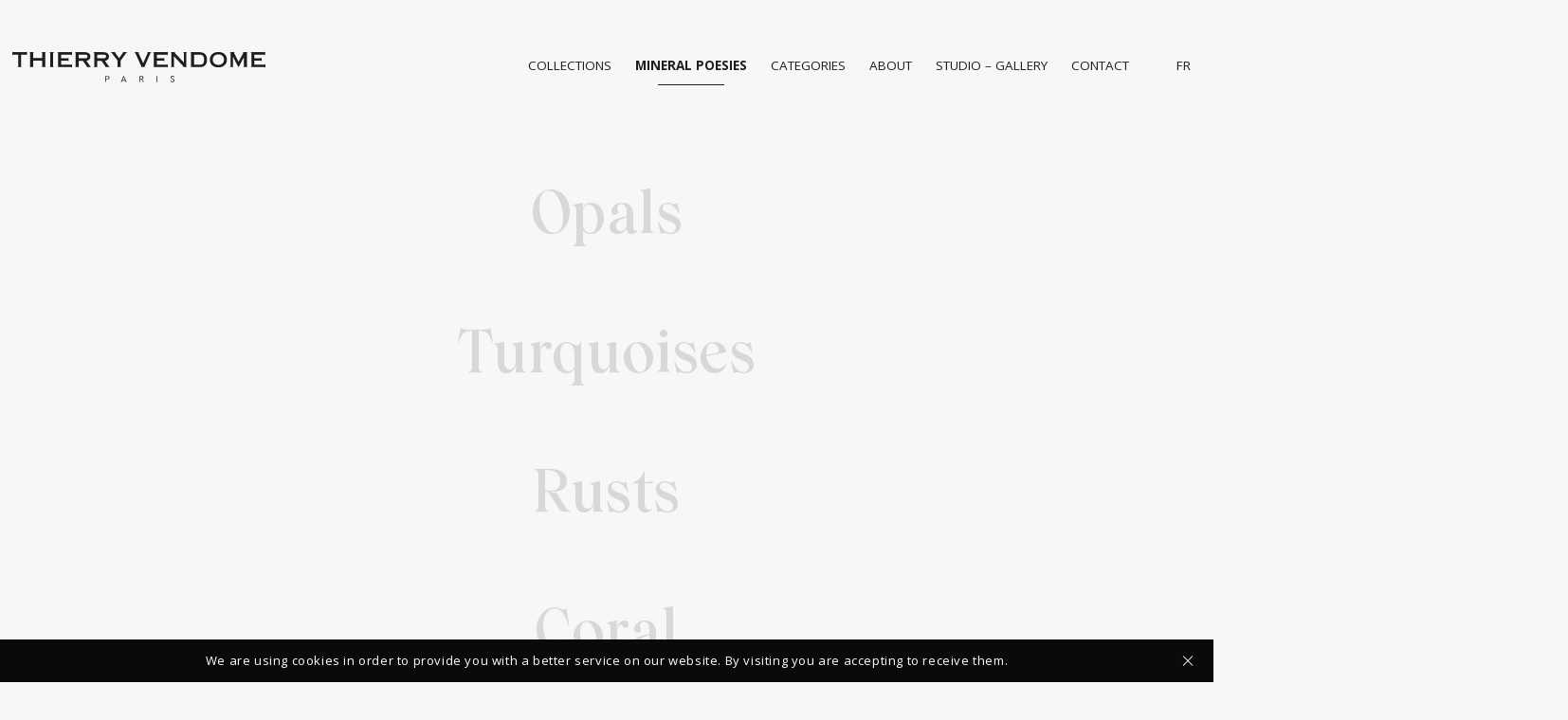

--- FILE ---
content_type: text/html; charset=UTF-8
request_url: https://thierryvendome.com/en/poesies-minerales-en/
body_size: 7105
content:

<!doctype html>
<html class="no-js" lang="en-GB" prefix="og: http://ogp.me/ns#">
    <head>
        <meta charset="utf-8">
        <meta http-equiv="x-ua-compatible" content="ie=edge">
        <meta name="viewport" content="width=device-width, initial-scale=1">
        <title>Mineral Poesies - thierryvendome</title>

<!-- This site is optimized with the Yoast SEO plugin v9.5 - https://yoast.com/wordpress/plugins/seo/ -->
<link rel="canonical" href="https://thierryvendome.com/en/poesies-minerales-en/" />
<meta property="og:locale" content="en_GB" />
<meta property="og:locale:alternate" content="fr_FR" />
<meta property="og:type" content="article" />
<meta property="og:title" content="Mineral Poesies - thierryvendome" />
<meta property="og:description" content="testtes" />
<meta property="og:url" content="https://thierryvendome.com/en/poesies-minerales-en/" />
<meta property="og:site_name" content="thierryvendome" />
<meta property="fb:app_id" content="746442319115488" />
<meta name="twitter:card" content="summary_large_image" />
<meta name="twitter:description" content="testtes" />
<meta name="twitter:title" content="Mineral Poesies - thierryvendome" />
<!-- / Yoast SEO plugin. -->

<link rel='dns-prefetch' href='//s.w.org' />
		<script type="text/javascript">
			window._wpemojiSettings = {"baseUrl":"https:\/\/s.w.org\/images\/core\/emoji\/2.3\/72x72\/","ext":".png","svgUrl":"https:\/\/s.w.org\/images\/core\/emoji\/2.3\/svg\/","svgExt":".svg","source":{"concatemoji":"https:\/\/thierryvendome.com\/wp-includes\/js\/wp-emoji-release.min.js?ver=4.8.27"}};
			!function(t,a,e){var r,i,n,o=a.createElement("canvas"),l=o.getContext&&o.getContext("2d");function c(t){var e=a.createElement("script");e.src=t,e.defer=e.type="text/javascript",a.getElementsByTagName("head")[0].appendChild(e)}for(n=Array("flag","emoji4"),e.supports={everything:!0,everythingExceptFlag:!0},i=0;i<n.length;i++)e.supports[n[i]]=function(t){var e,a=String.fromCharCode;if(!l||!l.fillText)return!1;switch(l.clearRect(0,0,o.width,o.height),l.textBaseline="top",l.font="600 32px Arial",t){case"flag":return(l.fillText(a(55356,56826,55356,56819),0,0),e=o.toDataURL(),l.clearRect(0,0,o.width,o.height),l.fillText(a(55356,56826,8203,55356,56819),0,0),e===o.toDataURL())?!1:(l.clearRect(0,0,o.width,o.height),l.fillText(a(55356,57332,56128,56423,56128,56418,56128,56421,56128,56430,56128,56423,56128,56447),0,0),e=o.toDataURL(),l.clearRect(0,0,o.width,o.height),l.fillText(a(55356,57332,8203,56128,56423,8203,56128,56418,8203,56128,56421,8203,56128,56430,8203,56128,56423,8203,56128,56447),0,0),e!==o.toDataURL());case"emoji4":return l.fillText(a(55358,56794,8205,9794,65039),0,0),e=o.toDataURL(),l.clearRect(0,0,o.width,o.height),l.fillText(a(55358,56794,8203,9794,65039),0,0),e!==o.toDataURL()}return!1}(n[i]),e.supports.everything=e.supports.everything&&e.supports[n[i]],"flag"!==n[i]&&(e.supports.everythingExceptFlag=e.supports.everythingExceptFlag&&e.supports[n[i]]);e.supports.everythingExceptFlag=e.supports.everythingExceptFlag&&!e.supports.flag,e.DOMReady=!1,e.readyCallback=function(){e.DOMReady=!0},e.supports.everything||(r=function(){e.readyCallback()},a.addEventListener?(a.addEventListener("DOMContentLoaded",r,!1),t.addEventListener("load",r,!1)):(t.attachEvent("onload",r),a.attachEvent("onreadystatechange",function(){"complete"===a.readyState&&e.readyCallback()})),(r=e.source||{}).concatemoji?c(r.concatemoji):r.wpemoji&&r.twemoji&&(c(r.twemoji),c(r.wpemoji)))}(window,document,window._wpemojiSettings);
		</script>
		<style type="text/css">
img.wp-smiley,
img.emoji {
	display: inline !important;
	border: none !important;
	box-shadow: none !important;
	height: 1em !important;
	width: 1em !important;
	margin: 0 .07em !important;
	vertical-align: -0.1em !important;
	background: none !important;
	padding: 0 !important;
}
</style>
<link rel='stylesheet' id='contact-form-7-css'  href='https://thierryvendome.com/wp-content/plugins/contact-form-7/includes/css/styles.css?ver=4.8' type='text/css' media='all' />
<link rel='stylesheet' id='app-css'  href='https://thierryvendome.com/wp-content/themes/thierryvendome-new/public/css/app.css?ver=4.8.27' type='text/css' media='all' />
<link rel='https://api.w.org/' href='https://thierryvendome.com/wp-json/' />
<link rel="EditURI" type="application/rsd+xml" title="RSD" href="https://thierryvendome.com/xmlrpc.php?rsd" />
<link rel="wlwmanifest" type="application/wlwmanifest+xml" href="https://thierryvendome.com/wp-includes/wlwmanifest.xml" /> 
<meta name="generator" content="WordPress 4.8.27" />
<link rel='shortlink' href='https://thierryvendome.com/?p=959' />
<link rel="alternate" type="application/json+oembed" href="https://thierryvendome.com/wp-json/oembed/1.0/embed?url=https%3A%2F%2Fthierryvendome.com%2Fen%2Fpoesies-minerales-en%2F" />
<link rel="alternate" type="text/xml+oembed" href="https://thierryvendome.com/wp-json/oembed/1.0/embed?url=https%3A%2F%2Fthierryvendome.com%2Fen%2Fpoesies-minerales-en%2F&#038;format=xml" />
<style id="ctcc-css" type="text/css" media="screen">
				#catapult-cookie-bar {
					box-sizing: border-box;
					max-height: 0;
					opacity: 0;
					z-index: 99999;
					overflow: hidden;
					color: #ffffff;
					position: fixed;
					left: 0;
					bottom: 0;
					width: 100%;
					background-color: #0a0a0a;
				}
				#catapult-cookie-bar a {
					color: #fff;
				}
				#catapult-cookie-bar .x_close span {
					background-color: ;
				}
				button#catapultCookie {
					background:;
					color: ;
					border: 0; padding: 6px 9px; border-radius: 3px;
				}
				#catapult-cookie-bar h3 {
					color: #ffffff;
				}
				.has-cookie-bar #catapult-cookie-bar {
					opacity: 1;
					max-height: 999px;
					min-height: 30px;
				}</style><link rel="alternate" href="https://thierryvendome.com/poesies-minerales/" hreflang="fr" />
<link rel="alternate" href="https://thierryvendome.com/en/poesies-minerales-en/" hreflang="en" />
        <link href="https://fonts.googleapis.com/css?family=Open+Sans:400,400i,600,600i,700,700i,800&display=swap" rel="stylesheet">
        <link rel="apple-touch-icon" sizes="180x180" href="/apple-touch-icon.png">
        <link rel="icon" type="image/png" sizes="32x32" href="https://thierryvendome.com/wp-content/themes/thierryvendome-new/public/images/favicon-32x32.png">
        <link rel="icon" type="image/png" sizes="16x16" href="https://thierryvendome.com/wp-content/themes/thierryvendome-new/public/images/favicon-16x16.png">
        <link rel="manifest" href="https://thierryvendome.com/wp-content/themes/thierryvendome-new/public/images/site.webmanifest">
        <meta name="msapplication-TileColor" content="#da532c">
        <meta name="theme-color" content="#ffffff">
    </head>
    <body class="page-template page-template-archive-poesie-minerale page-template-archive-poesie-minerale-php page page-id-959">
        <main id="app" class="app">
            <header class="header">
                <div class="container">
                    <nav class="header-navbar navbar navbar-expand-md justify-content-between navbar-light" role="navigation">
                        
                        <!-- Brand and toggle get grouped for better mobile display -->
                        <button class="navbar-toggler" type="button" data-bs-toggle="collapse" data-bs-target="#bs-example-navbar-collapse-1" aria-controls="bs-example-navbar-collapse-1" aria-expanded="false" aria-label="Toggle navigation">
                            <span class="navbar-toggler-icon"></span>
                        </button>
                        <a class="navbar-brand" href="https://thierryvendome.com/en/"><img class="logo" src="https://thierryvendome.com/wp-content/themes/thierryvendome-new/public/images/logo.svg"/></a>
                            <div id="bs-example-navbar-collapse-1" class="collapse navbar-collapse justify-content-md-end scrollable-mobile-menu"><ul id="menu-menu-en" class="nav navbar-nav ml-auto" itemscope itemtype="http://www.schema.org/SiteNavigationElement"><li  id="menu-item-1077" class="menu-item menu-item-type-post_type menu-item-object-page menu-item-has-children dropdown menu-item-1077 nav-item"><a href="https://thierryvendome.com/en/collections-en/" aria-expanded="false" class="dropdown-toggle nav-link" id="menu-item-dropdown-1077" data-bs-toggle="dropdown"><span itemprop="name">Collections</span></a>
<ul class="dropdown-menu" aria-labelledby="menu-item-dropdown-1077">
	<li  id="menu-item-1898" class="d-md-none menu-item menu-item-type-post_type menu-item-object-page menu-item-1898 nav-item"><a itemprop="url" href="https://thierryvendome.com/en/collections-en/" class="dropdown-item"><span itemprop="name">All</span></a></li>
	<li  id="menu-item-1078" class="menu-item menu-item-type-taxonomy menu-item-object-collection_category menu-item-1078 nav-item"><a itemprop="url" href="https://thierryvendome.com/en/collections/bijou/allure-en/" class="dropdown-item"><span itemprop="name">Allure</span></a></li>
	<li  id="menu-item-1079" class="menu-item menu-item-type-taxonomy menu-item-object-collection_category menu-item-1079 nav-item"><a itemprop="url" href="https://thierryvendome.com/en/collections/bijou/swirl-en/" class="dropdown-item"><span itemprop="name">Swirl</span></a></li>
	<li  id="menu-item-1080" class="menu-item menu-item-type-taxonomy menu-item-object-collection_category menu-item-1080 nav-item"><a itemprop="url" href="https://thierryvendome.com/en/collections/bijou/eboulis-en/" class="dropdown-item"><span itemprop="name">Eboulis</span></a></li>
	<li  id="menu-item-1081" class="menu-item menu-item-type-taxonomy menu-item-object-collection_category menu-item-1081 nav-item"><a itemprop="url" href="https://thierryvendome.com/en/collections/bijou/cordes-en/" class="dropdown-item"><span itemprop="name">Ropes</span></a></li>
	<li  id="menu-item-1082" class="menu-item menu-item-type-taxonomy menu-item-object-collection_category menu-item-1082 nav-item"><a itemprop="url" href="https://thierryvendome.com/en/collections/bijou/paon-en/" class="dropdown-item"><span itemprop="name">Peacock</span></a></li>
	<li  id="menu-item-1083" class="menu-item menu-item-type-taxonomy menu-item-object-collection_category menu-item-1083 nav-item"><a itemprop="url" href="https://thierryvendome.com/en/collections/bijou/digitale-en/" class="dropdown-item"><span itemprop="name">Digital</span></a></li>
	<li  id="menu-item-1084" class="menu-item menu-item-type-taxonomy menu-item-object-collection_category menu-item-1084 nav-item"><a itemprop="url" href="https://thierryvendome.com/en/collections/bijou/racines-en/" class="dropdown-item"><span itemprop="name">Roots</span></a></li>
	<li  id="menu-item-1085" class="menu-item menu-item-type-taxonomy menu-item-object-collection_category menu-item-1085 nav-item"><a itemprop="url" href="https://thierryvendome.com/en/collections/bijou/ecorces-en/" class="dropdown-item"><span itemprop="name">Ecorces</span></a></li>
	<li  id="menu-item-1086" class="menu-item menu-item-type-taxonomy menu-item-object-collection_category menu-item-1086 nav-item"><a itemprop="url" href="https://thierryvendome.com/en/collections/bijou/branche-en/" class="dropdown-item"><span itemprop="name">Branch</span></a></li>
	<li  id="menu-item-1087" class="menu-item menu-item-type-taxonomy menu-item-object-collection_category menu-item-1087 nav-item"><a itemprop="url" href="https://thierryvendome.com/en/collections/bijou/tenere-en/" class="dropdown-item"><span itemprop="name">Ténéré</span></a></li>
	<li  id="menu-item-1088" class="menu-item menu-item-type-taxonomy menu-item-object-collection_category menu-item-1088 nav-item"><a itemprop="url" href="https://thierryvendome.com/en/collections/bijou/ecumes-en/" class="dropdown-item"><span itemprop="name">Écumes</span></a></li>
	<li  id="menu-item-1089" class="menu-item menu-item-type-taxonomy menu-item-object-collection_category menu-item-1089 nav-item"><a itemprop="url" href="https://thierryvendome.com/en/collections/bijou/yeris-en/" class="dropdown-item"><span itemprop="name">Yeris</span></a></li>
</ul>
</li>
<li  id="menu-item-999" class="menu-item menu-item-type-post_type menu-item-object-page current-menu-item page_item page-item-959 current_page_item current-menu-ancestor current-menu-parent current_page_parent current_page_ancestor menu-item-has-children dropdown active menu-item-999 nav-item"><a href="https://thierryvendome.com/en/poesies-minerales-en/" aria-expanded="false" class="dropdown-toggle nav-link" id="menu-item-dropdown-999" aria-current="page" data-bs-toggle="dropdown"><span itemprop="name">Mineral Poesies</span></a>
<ul class="dropdown-menu" aria-labelledby="menu-item-dropdown-999">
	<li  id="menu-item-1897" class="d-md-none menu-item menu-item-type-post_type menu-item-object-page current-menu-item page_item page-item-959 current_page_item active menu-item-1897 nav-item"><a itemprop="url" href="https://thierryvendome.com/en/poesies-minerales-en/" class="dropdown-item" aria-current="page"><span itemprop="name">All</span></a></li>
	<li  id="menu-item-1009" class="menu-item menu-item-type-post_type menu-item-object-poesie-minerale menu-item-1009 nav-item"><a itemprop="url" href="https://thierryvendome.com/en/poesie-minerale/lagon-2/" class="dropdown-item"><span itemprop="name">Opals</span></a></li>
	<li  id="menu-item-1010" class="menu-item menu-item-type-post_type menu-item-object-poesie-minerale menu-item-1010 nav-item"><a itemprop="url" href="https://thierryvendome.com/en/poesie-minerale/aygedsor-2/" class="dropdown-item"><span itemprop="name">Turquoises</span></a></li>
	<li  id="menu-item-1011" class="menu-item menu-item-type-post_type menu-item-object-poesie-minerale menu-item-1011 nav-item"><a itemprop="url" href="https://thierryvendome.com/en/poesie-minerale/fleurs-sauvages-2/" class="dropdown-item"><span itemprop="name">Rusts</span></a></li>
	<li  id="menu-item-1012" class="menu-item menu-item-type-post_type menu-item-object-poesie-minerale menu-item-1012 nav-item"><a itemprop="url" href="https://thierryvendome.com/en/poesie-minerale/thu-huong-2/" class="dropdown-item"><span itemprop="name">Coral</span></a></li>
	<li  id="menu-item-1013" class="menu-item menu-item-type-post_type menu-item-object-poesie-minerale menu-item-1013 nav-item"><a itemprop="url" href="https://thierryvendome.com/en/poesie-minerale/siouville-2/" class="dropdown-item"><span itemprop="name">Agate</span></a></li>
	<li  id="menu-item-1014" class="menu-item menu-item-type-post_type menu-item-object-poesie-minerale menu-item-1014 nav-item"><a itemprop="url" href="https://thierryvendome.com/en/poesie-minerale/meteorites-2/" class="dropdown-item"><span itemprop="name">Obsidian</span></a></li>
	<li  id="menu-item-1015" class="menu-item menu-item-type-post_type menu-item-object-poesie-minerale menu-item-1015 nav-item"><a itemprop="url" href="https://thierryvendome.com/en/poesie-minerale/archipel-2/" class="dropdown-item"><span itemprop="name">Lapis Lazuli</span></a></li>
	<li  id="menu-item-1016" class="menu-item menu-item-type-post_type menu-item-object-poesie-minerale menu-item-1016 nav-item"><a itemprop="url" href="https://thierryvendome.com/en/poesie-minerale/mirage-2/" class="dropdown-item"><span itemprop="name">Quartz</span></a></li>
	<li  id="menu-item-1017" class="menu-item menu-item-type-post_type menu-item-object-poesie-minerale menu-item-1017 nav-item"><a itemprop="url" href="https://thierryvendome.com/en/poesie-minerale/amazone-2/" class="dropdown-item"><span itemprop="name">Jade</span></a></li>
	<li  id="menu-item-1307" class="menu-item menu-item-type-post_type menu-item-object-poesie-minerale menu-item-1307 nav-item"><a itemprop="url" href="https://thierryvendome.com/poesie-minerale/purple/" class="dropdown-item"><span itemprop="name">Amethysts</span></a></li>
	<li  id="menu-item-1341" class="menu-item menu-item-type-post_type menu-item-object-poesie-minerale menu-item-1341 nav-item"><a itemprop="url" href="https://thierryvendome.com/en/poesie-minerale/eden-2/" class="dropdown-item"><span itemprop="name">Urarovites</span></a></li>
	<li  id="menu-item-1359" class="menu-item menu-item-type-post_type menu-item-object-poesie-minerale menu-item-1359 nav-item"><a itemprop="url" href="https://thierryvendome.com/poesie-minerale/akatsuki/" class="dropdown-item"><span itemprop="name">Pearls</span></a></li>
	<li  id="menu-item-1512" class="menu-item menu-item-type-post_type menu-item-object-poesie-minerale menu-item-1512 nav-item"><a itemprop="url" href="https://thierryvendome.com/en/poesie-minerale/eclair-3/" class="dropdown-item"><span itemprop="name">Hematites</span></a></li>
	<li  id="menu-item-1587" class="menu-item menu-item-type-post_type menu-item-object-poesie-minerale menu-item-1587 nav-item"><a itemprop="url" href="https://thierryvendome.com/en/poesie-minerale/poesy-2/" class="dropdown-item"><span itemprop="name">Tourmalines</span></a></li>
	<li  id="menu-item-1586" class="menu-item menu-item-type-post_type menu-item-object-poesie-minerale menu-item-1586 nav-item"><a itemprop="url" href="https://thierryvendome.com/en/poesie-minerale/stella/" class="dropdown-item"><span itemprop="name">Dioptase</span></a></li>
	<li  id="menu-item-1585" class="menu-item menu-item-type-post_type menu-item-object-poesie-minerale menu-item-1585 nav-item"><a itemprop="url" href="https://thierryvendome.com/en/poesie-minerale/wind-2/" class="dropdown-item"><span itemprop="name">Emeralds</span></a></li>
	<li  id="menu-item-1844" class="menu-item menu-item-type-post_type menu-item-object-poesie-minerale menu-item-1844 nav-item"><a itemprop="url" href="https://thierryvendome.com/poesie-minerale/flowering/" class="dropdown-item"><span itemprop="name">Diamonds</span></a></li>
</ul>
</li>
<li  id="menu-item-972" class="menu-item menu-item-type-post_type menu-item-object-page menu-item-has-children dropdown menu-item-972 nav-item"><a href="https://thierryvendome.com/en/categories-en/" aria-expanded="false" class="dropdown-toggle nav-link" id="menu-item-dropdown-972" data-bs-toggle="dropdown"><span itemprop="name">Categories</span></a>
<ul class="dropdown-menu" aria-labelledby="menu-item-dropdown-972">
	<li  id="menu-item-1899" class="d-md-none menu-item menu-item-type-post_type menu-item-object-page menu-item-1899 nav-item"><a itemprop="url" href="https://thierryvendome.com/en/categories-en/" class="dropdown-item"><span itemprop="name">All</span></a></li>
	<li  id="menu-item-979" class="menu-item menu-item-type-taxonomy menu-item-object-categorie_category menu-item-979 nav-item"><a itemprop="url" href="https://thierryvendome.com/en/categories/bijoux/rings/" class="dropdown-item"><span itemprop="name">Rings</span></a></li>
	<li  id="menu-item-980" class="menu-item menu-item-type-taxonomy menu-item-object-categorie_category menu-item-980 nav-item"><a itemprop="url" href="https://thierryvendome.com/en/categories/bijoux/wedding-rings/" class="dropdown-item"><span itemprop="name">Wedding bands</span></a></li>
	<li  id="menu-item-974" class="menu-item menu-item-type-taxonomy menu-item-object-categorie_category menu-item-974 nav-item"><a itemprop="url" href="https://thierryvendome.com/en/categories/bijoux/earrings/" class="dropdown-item"><span itemprop="name">Earrings</span></a></li>
	<li  id="menu-item-973" class="menu-item menu-item-type-taxonomy menu-item-object-categorie_category menu-item-973 nav-item"><a itemprop="url" href="https://thierryvendome.com/en/categories/bijoux/bracelets-en/" class="dropdown-item"><span itemprop="name">Bracelets</span></a></li>
	<li  id="menu-item-977" class="menu-item menu-item-type-taxonomy menu-item-object-categorie_category menu-item-977 nav-item"><a itemprop="url" href="https://thierryvendome.com/en/categories/bijoux/pendants/" class="dropdown-item"><span itemprop="name">Pendants</span></a></li>
	<li  id="menu-item-975" class="menu-item menu-item-type-taxonomy menu-item-object-categorie_category menu-item-975 nav-item"><a itemprop="url" href="https://thierryvendome.com/en/categories/bijoux/man/" class="dropdown-item"><span itemprop="name">Men</span></a></li>
	<li  id="menu-item-976" class="menu-item menu-item-type-taxonomy menu-item-object-categorie_category menu-item-976 nav-item"><a itemprop="url" href="https://thierryvendome.com/en/categories/bijoux/necklaces/" class="dropdown-item"><span itemprop="name">Necklaces</span></a></li>
	<li  id="menu-item-978" class="menu-item menu-item-type-taxonomy menu-item-object-categorie_category menu-item-978 nav-item"><a itemprop="url" href="https://thierryvendome.com/en/categories/bijoux/pins/" class="dropdown-item"><span itemprop="name">Brooches</span></a></li>
</ul>
</li>
<li  id="menu-item-963" class="menu-item menu-item-type-post_type menu-item-object-page menu-item-963 nav-item"><a itemprop="url" href="https://thierryvendome.com/en/about/" class="nav-link"><span itemprop="name">About</span></a></li>
<li  id="menu-item-962" class="menu-item menu-item-type-post_type menu-item-object-page menu-item-962 nav-item"><a itemprop="url" href="https://thierryvendome.com/en/galerie-atelier-en/" class="nav-link"><span itemprop="name">Studio – Gallery</span></a></li>
<li  id="menu-item-961" class="menu-item menu-item-type-post_type menu-item-object-page menu-item-961 nav-item"><a itemprop="url" href="https://thierryvendome.com/en/contact-us/" class="nav-link"><span itemprop="name">Contact</span></a></li>
<li  id="menu-item-964-fr" class="lang-item lang-item-3 lang-item-fr lang-item-first menu-item menu-item-type-custom menu-item-object-custom menu-item-964-fr nav-item"><a itemprop="url" href="https://thierryvendome.com/poesies-minerales/" class="nav-link" hreflang="fr-FR" lang="fr-FR"><span itemprop="name">fr</span></a></li>
</ul></div>                        
                    </nav>
                </div>
            </header>

                    
              <ul class="poesiesMinerales__list">
                      <li class="poesiesMinerales__list__item">
              <a href="https://thierryvendome.com/en/poesie-minerale/lagon-2/">Opals</a>
              <div class="poesiesMinerales__list__item__img">
                <div class="container">
                  <div class="poesiesMinerales__list__item__img__inner">
                    <img src="https://thierryvendome.com/wp-content/uploads/2019/10/PM-Opale.jpg" />
                  </div>
                </div>
              </div>
            </li>
                      <li class="poesiesMinerales__list__item">
              <a href="https://thierryvendome.com/en/poesie-minerale/sillage-2/">Turquoises</a>
              <div class="poesiesMinerales__list__item__img">
                <div class="container">
                  <div class="poesiesMinerales__list__item__img__inner">
                    <img src="https://thierryvendome.com/wp-content/uploads/2019/10/PM-Turquoises.jpg" />
                  </div>
                </div>
              </div>
            </li>
                      <li class="poesiesMinerales__list__item">
              <a href="https://thierryvendome.com/en/poesie-minerale/hublot-2/">Rusts</a>
              <div class="poesiesMinerales__list__item__img">
                <div class="container">
                  <div class="poesiesMinerales__list__item__img__inner">
                    <img src="https://thierryvendome.com/wp-content/uploads/2019/10/PM-Rouilles.jpg" />
                  </div>
                </div>
              </div>
            </li>
                      <li class="poesiesMinerales__list__item">
              <a href="https://thierryvendome.com/en/poesie-minerale/thu-huong-2/">Coral</a>
              <div class="poesiesMinerales__list__item__img">
                <div class="container">
                  <div class="poesiesMinerales__list__item__img__inner">
                    <img src="https://thierryvendome.com/wp-content/uploads/2019/10/PM-Corail.jpg" />
                  </div>
                </div>
              </div>
            </li>
                      <li class="poesiesMinerales__list__item">
              <a href="https://thierryvendome.com/en/poesie-minerale/flash/">Agate</a>
              <div class="poesiesMinerales__list__item__img">
                <div class="container">
                  <div class="poesiesMinerales__list__item__img__inner">
                    <img src="https://thierryvendome.com/wp-content/uploads/2019/10/PM-Agates.jpg" />
                  </div>
                </div>
              </div>
            </li>
                      <li class="poesiesMinerales__list__item">
              <a href="https://thierryvendome.com/en/poesie-minerale/meteorites-2/">Obsidian</a>
              <div class="poesiesMinerales__list__item__img">
                <div class="container">
                  <div class="poesiesMinerales__list__item__img__inner">
                    <img src="https://thierryvendome.com/wp-content/uploads/2019/10/PM-Obsediennes.jpg" />
                  </div>
                </div>
              </div>
            </li>
                      <li class="poesiesMinerales__list__item">
              <a href="https://thierryvendome.com/en/poesie-minerale/eclats-cosmiques-2/">Lapis Lazuli</a>
              <div class="poesiesMinerales__list__item__img">
                <div class="container">
                  <div class="poesiesMinerales__list__item__img__inner">
                    <img src="https://thierryvendome.com/wp-content/uploads/2019/10/PM-LapsLazuli.jpg" />
                  </div>
                </div>
              </div>
            </li>
                      <li class="poesiesMinerales__list__item">
              <a href="https://thierryvendome.com/en/poesie-minerale/mirage-2/">Quartz</a>
              <div class="poesiesMinerales__list__item__img">
                <div class="container">
                  <div class="poesiesMinerales__list__item__img__inner">
                    <img src="https://thierryvendome.com/wp-content/uploads/2019/10/PM-Quartz.jpg" />
                  </div>
                </div>
              </div>
            </li>
                      <li class="poesiesMinerales__list__item">
              <a href="https://thierryvendome.com/en/poesie-minerale/amazone-2/">Jade</a>
              <div class="poesiesMinerales__list__item__img">
                <div class="container">
                  <div class="poesiesMinerales__list__item__img__inner">
                    <img src="https://thierryvendome.com/wp-content/uploads/2019/10/PM-Jade.jpg" />
                  </div>
                </div>
              </div>
            </li>
                      <li class="poesiesMinerales__list__item">
              <a href="https://thierryvendome.com/en/poesie-minerale/desir-2/">Aquamarine</a>
              <div class="poesiesMinerales__list__item__img">
                <div class="container">
                  <div class="poesiesMinerales__list__item__img__inner">
                    <img src="https://thierryvendome.com/wp-content/uploads/2019/10/PM-aiguemarine2.jpg" />
                  </div>
                </div>
              </div>
            </li>
                      <li class="poesiesMinerales__list__item">
              <a href="https://thierryvendome.com/en/poesie-minerale/spring-2/">Amethysts</a>
              <div class="poesiesMinerales__list__item__img">
                <div class="container">
                  <div class="poesiesMinerales__list__item__img__inner">
                    <img src="" />
                  </div>
                </div>
              </div>
            </li>
                      <li class="poesiesMinerales__list__item">
              <a href="https://thierryvendome.com/en/poesie-minerale/eden-2/">Uvarovites</a>
              <div class="poesiesMinerales__list__item__img">
                <div class="container">
                  <div class="poesiesMinerales__list__item__img__inner">
                    <img src="https://thierryvendome.com/wp-content/uploads/2019/11/THIERRY-VENDOME-Uvarovite-Visuel-2000x2600-EXE.png" />
                  </div>
                </div>
              </div>
            </li>
                      <li class="poesiesMinerales__list__item">
              <a href="https://thierryvendome.com/en/poesie-minerale/milky-way-2/">Pearls</a>
              <div class="poesiesMinerales__list__item__img">
                <div class="container">
                  <div class="poesiesMinerales__list__item__img__inner">
                    <img src="https://thierryvendome.com/wp-content/uploads/2017/01/PM-Perles.jpg" />
                  </div>
                </div>
              </div>
            </li>
                      <li class="poesiesMinerales__list__item">
              <a href="https://thierryvendome.com/en/poesie-minerale/eclair-3/">Hematites</a>
              <div class="poesiesMinerales__list__item__img">
                <div class="container">
                  <div class="poesiesMinerales__list__item__img__inner">
                    <img src="https://thierryvendome.com/wp-content/uploads/2021/12/INTRO-POESIES-MINERALESSTALACTITE_THIERRY-VENDOME_2000x2600-V1.png" />
                  </div>
                </div>
              </div>
            </li>
                      <li class="poesiesMinerales__list__item">
              <a href="https://thierryvendome.com/en/poesie-minerale/poesy-2/">Tourmalines</a>
              <div class="poesiesMinerales__list__item__img">
                <div class="container">
                  <div class="poesiesMinerales__list__item__img__inner">
                    <img src="https://thierryvendome.com/wp-content/uploads/2019/10/Tourmaline-Poesy-2600x200-1.png" />
                  </div>
                </div>
              </div>
            </li>
                      <li class="poesiesMinerales__list__item">
              <a href="https://thierryvendome.com/en/poesie-minerale/amazonia-2/">Dioptase</a>
              <div class="poesiesMinerales__list__item__img">
                <div class="container">
                  <div class="poesiesMinerales__list__item__img__inner">
                    <img src="https://thierryvendome.com/wp-content/uploads/2019/10/Dioptase-Etoile-2600x200-1.png" />
                  </div>
                </div>
              </div>
            </li>
                      <li class="poesiesMinerales__list__item">
              <a href="https://thierryvendome.com/en/poesie-minerale/wind-2/">Emeralds</a>
              <div class="poesiesMinerales__list__item__img">
                <div class="container">
                  <div class="poesiesMinerales__list__item__img__inner">
                    <img src="https://thierryvendome.com/wp-content/uploads/2019/10/Emeraude-wind-2600x200-1.png" />
                  </div>
                </div>
              </div>
            </li>
                      <li class="poesiesMinerales__list__item">
              <a href="https://thierryvendome.com/en/poesie-minerale/flowering-2/">Diamonds</a>
              <div class="poesiesMinerales__list__item__img">
                <div class="container">
                  <div class="poesiesMinerales__list__item__img__inner">
                    <img src="" />
                  </div>
                </div>
              </div>
            </li>
                  </ul>
            
      <footer class="footer">
        <div class="container">
          <a class="navbar-brand footer__left__logoLink" href="https://thierryvendome.com">
              <img class="logo" src="https://thierryvendome.com/wp-content/themes/thierryvendome-new/public/images/logo.svg"/>
          </a>
          <div class="row">
            <div class="col-12 col-md-6 footer__left">
              <div class="footer__left__place">
                <p>Studio &#8211; Gallery<br />
39 rue François Miron<br />
75004 Paris<br />
FRANCE<br />
+33 (0)1 42 710161</p>
              </div>
              <div class="footer__left__schedule">
                <p>From Monday to Saturday: 11:00-13:00 and 14:00-19:00<br />
Closed on Sundays </p>
              </div>
              <div class="footer__left__mentions">
                <div><a href="http://thierryvendome.com/en/legal-notice/">Legal Notice</a></div>
              </div>
              <div class="footer__left__copyright">© 2019 Thierry Vendome</div>
            </div>
            <div class="col-12 col-md-6 footer__right">
              <div class="footer__right__newsletter">
                <h4 class="footer__right__newsletter__title">Register to stay informed about new collections</h4>
                <!-- <form class="footer__right__newsletter__form">
                  <input class="footer__right__newsletter__form__input" placeholder="VOTRE EMAIL" />
                  <button class="footer__right__newsletter__form__button" type="submit">OK</button>
                </form> -->
                <script>(function() {
	if (!window.mc4wp) {
		window.mc4wp = {
			listeners: [],
			forms    : {
				on: function (event, callback) {
					window.mc4wp.listeners.push({
						event   : event,
						callback: callback
					});
				}
			}
		}
	}
})();
</script><!-- Mailchimp for WordPress v4.6.1 - https://wordpress.org/plugins/mailchimp-for-wp/ --><form id="mc4wp-form-1" class="mc4wp-form mc4wp-form-916" method="post" data-id="916" data-name="Formulaire FR" ><div class="mc4wp-form-fields"><div class="footer__right__newsletter__form">
  	<input class="footer__right__newsletter__form__input" type="email" name="EMAIL" placeholder="VOTRE EMAIL" required />
	<button class="footer__right__newsletter__form__button" type="submit">OK</button>
</div></div><label style="display: none !important;">Leave this field empty if you're human: <input type="text" name="_mc4wp_honeypot" value="" tabindex="-1" autocomplete="off" /></label><input type="hidden" name="_mc4wp_timestamp" value="1768421913" /><input type="hidden" name="_mc4wp_form_id" value="916" /><input type="hidden" name="_mc4wp_form_element_id" value="mc4wp-form-1" /><div class="mc4wp-response"></div></form><!-- / Mailchimp for WordPress Plugin -->              </div>

              <div class="footer__right__socials">
                <h4 class="footer__right__socials__title">FOLLOW US:</h4>
                                  <ul class="footer__right__socials__list">
                                          <li class="footer__right__socials__list__item">
                        <a class="footer__right__socials__list__item__link" href="https://www.instagram.com/thierry_vendome/">
                          <img src="https://thierryvendome.com/wp-content/uploads/2019/10/instagram.png"/>
                        </a>
                      </li>
                                          <li class="footer__right__socials__list__item">
                        <a class="footer__right__socials__list__item__link" href="https://www.facebook.com/thierry.vendome">
                          <img src="https://thierryvendome.com/wp-content/uploads/2019/10/facebook.png"/>
                        </a>
                      </li>
                                          <li class="footer__right__socials__list__item">
                        <a class="footer__right__socials__list__item__link" href="https://www.pinterest.fr/pin/437764026256104145/">
                          <img src="https://thierryvendome.com/wp-content/uploads/2019/10/pinterest.png"/>
                        </a>
                      </li>
                                      </ul>
                              </div>
            </div>
          </div>
        </div>
      </footer>
    </main>
        
  <script>(function() {function addEventListener(element,event,handler) {
	if(element.addEventListener) {
		element.addEventListener(event,handler, false);
	} else if(element.attachEvent){
		element.attachEvent('on'+event,handler);
	}
}function maybePrefixUrlField() {
	if(this.value.trim() !== '' && this.value.indexOf('http') !== 0) {
		this.value = "http://" + this.value;
	}
}

var urlFields = document.querySelectorAll('.mc4wp-form input[type="url"]');
if( urlFields && urlFields.length > 0 ) {
	for( var j=0; j < urlFields.length; j++ ) {
		addEventListener(urlFields[j],'blur',maybePrefixUrlField);
	}
}/* test if browser supports date fields */
var testInput = document.createElement('input');
testInput.setAttribute('type', 'date');
if( testInput.type !== 'date') {

	/* add placeholder & pattern to all date fields */
	var dateFields = document.querySelectorAll('.mc4wp-form input[type="date"]');
	for(var i=0; i<dateFields.length; i++) {
		if(!dateFields[i].placeholder) {
			dateFields[i].placeholder = 'YYYY-MM-DD';
		}
		if(!dateFields[i].pattern) {
			dateFields[i].pattern = '[0-9]{4}-(0[1-9]|1[012])-(0[1-9]|1[0-9]|2[0-9]|3[01])';
		}
	}
}

})();</script><script type='text/javascript' src='https://thierryvendome.com/wp-includes/js/jquery/jquery.js?ver=1.12.4'></script>
<script type='text/javascript' src='https://thierryvendome.com/wp-includes/js/jquery/jquery-migrate.min.js?ver=1.4.1'></script>
<script type='text/javascript'>
/* <![CDATA[ */
var wpcf7 = {"apiSettings":{"root":"https:\/\/thierryvendome.com\/wp-json\/","namespace":"contact-form-7\/v1"},"recaptcha":{"messages":{"empty":"Please verify that you are not a robot."}},"cached":"1"};
/* ]]> */
</script>
<script type='text/javascript' src='https://thierryvendome.com/wp-content/plugins/contact-form-7/includes/js/scripts.js?ver=4.8'></script>
<script type='text/javascript'>
/* <![CDATA[ */
var ctcc_vars = {"expiry":"30","method":"1","version":"1"};
/* ]]> */
</script>
<script type='text/javascript' src='https://thierryvendome.com/wp-content/plugins/uk-cookie-consent/assets/js/uk-cookie-consent-js.js?ver=2.3.0'></script>
<script type='text/javascript' src='https://thierryvendome.com/wp-content/themes/thierryvendome-new/public/js/app.js'></script>
<script type='text/javascript' src='https://thierryvendome.com/wp-includes/js/wp-embed.min.js?ver=4.8.27'></script>
<script type='text/javascript'>
/* <![CDATA[ */
var mc4wp_forms_config = [];
/* ]]> */
</script>
<script type='text/javascript' src='https://thierryvendome.com/wp-content/plugins/mailchimp-for-wp/assets/js/forms-api.min.js?ver=4.6.1'></script>
<!--[if lte IE 9]>
<script type='text/javascript' src='https://thierryvendome.com/wp-content/plugins/mailchimp-for-wp/assets/js/third-party/placeholders.min.js?ver=4.6.1'></script>
<![endif]-->
<script type="text/javascript">(function() {
				var expirationDate = new Date();
				expirationDate.setTime( expirationDate.getTime() + 31536000 * 1000 );
				document.cookie = "pll_language=en; expires=" + expirationDate.toUTCString() + "; path=/";
			}());</script>			
				<script type="text/javascript">
					jQuery(document).ready(function($){
												if(!catapultReadCookie("catAccCookies")){ // If the cookie has not been set then show the bar
							$("html").addClass("has-cookie-bar");
							$("html").addClass("cookie-bar-bottom-bar");
							$("html").addClass("cookie-bar-bar");
													}
																	});
				</script>
			
			<div id="catapult-cookie-bar" class=" use_x_close float-accept"><div class="ctcc-inner "><span class="ctcc-left-side">We are using cookies in order to provide you with a better service on our website. By visiting you are accepting to receive them. <a class="ctcc-more-info-link" tabindex=0 target="_blank" href="https://thierryvendome.com/en/poesies-minerales-en/">Find out more.</a></span><span class="ctcc-right-side"></span><div class="x_close"><span></span><span></span></div></div><!-- custom wrapper class --></div><!-- #catapult-cookie-bar -->  </body>
</html>


--- FILE ---
content_type: image/svg+xml
request_url: https://thierryvendome.com/wp-content/themes/thierryvendome-new/public/images/logo.svg
body_size: 4227
content:
<svg xmlns="http://www.w3.org/2000/svg" viewBox="0 0 421.3 53.2"><path d="M24.3 1.7H3.1C2.3 1.7 2 1.4 2 .9h-.5v5.7H2c0-.6.3-.9 1.1-.9h8.2v19.2c0 .7-.1 1-1 1v.5h6.9v-.5c-.9 0-1.1-.3-1.1-1V5.7h8.2c.8 0 1.2.3 1.2.8h.5V.9h-.5c-.1.5-.4.8-1.2.8zm25.8.5c.9 0 1 .3 1 1v8.1H35.9V3.2c0-.7.2-1 1-1v-.5h-6.8v.5c.9 0 1 .3 1 1v21.7c0 .7-.1 1-1 1v.5h6.8v-.5c-.8 0-1-.3-1-1v-9.3h15.2v9.3c0 .7-.1 1-1 1v.5h6.8v-.5c-.8 0-.9-.3-.9-1V3.2c0-.7.2-1 .9-1v-.5h-6.8v.5zm13 0c1.1 0 1.2.3 1.2 1v21.7c0 .7-.1 1-1.2 1v.5h7.3v-.5c-1.1 0-1.3-.3-1.3-1V3.2c0-.7.2-1 1.3-1v-.5h-7.3v.5zm35.7 20.2H82.2v-6.6h10.6c.8 0 1.2.3 1.2.8h.5v-5.7H94c0 .6-.3.9-1.2.9H82.2v-6h16.3c.8 0 1.2.3 1.2.9h.5V1h-.5c0 .5-.3.7-1.2.7h-22v.5c.7 0 .9.3.9 1v21.7c0 .7-.1 1-.9 1v.5h22.3c.8 0 1.2.3 1.2.7h.5v-5.6h-.5c0 .6-.4.9-1.2.9zm31.6 2.5l-6.3-8.9c4.2-.6 6.6-3.2 6.6-7.2s-3.1-7.1-9-7.1h-16.3v.5c.8 0 .9.3.9 1v21.7c0 .7-.1 1-.9 1v.5h6.7v-.5c-.8 0-.9-.3-.9-1v-9h7l6.2 8.8c.3.5.4.6.4.9 0 .1-.1.3-.5.3v.5h7.5v-.5c-.7 0-1-.4-1.4-1zm-19.1-13V5.7h10.3c2.4 0 4.4.9 4.4 3.1 0 2.1-2 3.1-4.4 3.1h-10.3zm49.8 13l-6.3-8.9c4.2-.6 6.6-3.2 6.6-7.2s-3.1-7.1-9-7.1h-16.3v.5c.8 0 .9.3.9 1v21.7c0 .7-.1 1-.9 1v.5h6.7v-.5c-.8 0-.9-.3-.9-1v-9h7l6.2 8.8c.3.5.4.6.4.9 0 .1-.1.3-.5.3v.5h7.5v-.5c-.6 0-.9-.4-1.4-1zm-19.1-13V5.7h10.3c2.4 0 4.4.9 4.4 3.1 0 2.1-2 3.1-4.4 3.1H142zm42.1-9.7c.2 0 .5.2.5.4 0 .1-.1.3-.3.5l-6.2 8.5-6-8.3c-.3-.4-.5-.6-.5-.8 0-.2.2-.3.4-.3v-.5h-7.3v.5c.8 0 1.2.6 1.7 1.3l9.3 12.3v9.1c0 .7-.1 1-.8 1v.5h6.5v-.5c-.7 0-.8-.3-.8-1v-9.1l8.8-12.3c.5-.7 1-1.2 1.8-1.3v-.5h-6.9v.5zm40.7 0c.3 0 .6.2.6.5 0 .4-.3.8-.5 1.4l-7 15.9-7.1-15.7c-.4-.8-.6-1.3-.6-1.5 0-.3.3-.5.6-.5v-.6h-7.1v.5c.9.2 1.1.3 1.5 1.3l9.4 21c.1.3.3.6.3 1 0 .3-.1.3-.5.4v.5h6.6v-.5c-.4 0-.7-.2-.7-.5 0-.4.1-.5.3-.9l9.2-21c.4-.9.6-1.3 1.4-1.3v-.5h-6.4v.5zm32.3 20.2h-16.6v-6.6h10.6c.8 0 1.2.3 1.2.8h.5v-5.7h-.5c0 .6-.3.9-1.2.9h-10.6v-6h16.3c.8 0 1.2.3 1.2.9h.5V1h-.5c0 .5-.3.7-1.2.7h-22v.5c.7 0 .9.3.9 1v21.7c0 .7-.1 1-.9 1v.5h22.3c.8 0 1.2.3 1.2.7h.5v-5.6h-.5c-.1.6-.4.9-1.2.9zm27.2-20.2c.8 0 .9.3.9 1v15.5L270.4 3.1c-.2-.2-.4-.4-.4-.5 0-.3.3-.4.9-.4v-.5h-7.2v.5c.7 0 .8.3.8 1v21.7c0 .7-.1 1-.8 1v.5h6v-.5c-.7 0-.9-.3-.9-1V8.3L284 24.6c.4.5.6.6.6.9 0 .2-.3.3-.7.3v.5h6.3v-.5c-.7 0-.9-.3-.9-1V3.2c0-.7.2-1 .9-1v-.5h-6.1v.5zm26.9-.5h-15v.5c.8 0 .9.3.9 1v21.7c0 .7-.1 1-.9 1v.5H312c7 0 11.5-4.1 11.5-12.3 0-7.5-3.7-12.4-12.3-12.4zm.8 20.7h-10V5.7h8.8c4.5 0 7.9 1.8 7.9 8.3 0 6.2-2.5 8.4-6.7 8.4zm30.3-21c-7.8 0-14.1 4.5-14.1 12.7s6.3 12.7 14.1 12.7 14.1-4.5 14.1-12.7c0-8.3-6.3-12.7-14.1-12.7zm0 21.3c-5.1 0-9.3-3-9.3-8.7 0-5.7 4.2-8.7 9.3-8.7 5.1 0 9.3 3 9.3 8.7 0 5.7-4.2 8.7-9.3 8.7zm40.4-20.5c.6 0 .9.2.9.5 0 .2-.2.6-.4.9l-7.5 13.9-6.8-13.1c-.5-1-.7-1.3-.7-1.6 0-.4.4-.6.9-.6v-.5h-7.5v.5c.7 0 .9.3.9 1v21.7c0 .7-.1 1-.9 1v.5h6v-.5c-.9 0-1-.3-1-1V9.5h.1l8.6 16.9h.5l8.7-16.7h.1v15.2c0 .7-.1 1-.8 1v.5h6.5v-.5c-.8 0-.9-.3-.9-1V3.2c0-.7.1-1 .9-1v-.5h-7.5v.5zm36.7 19.3c0 .5-.3.8-1.2.8h-16.6v-6.6h10.6c.8 0 1.2.3 1.2.8h.5v-5.7h-.5c0 .6-.3.9-1.2.9h-10.6v-6H418c.8 0 1.2.3 1.2.9h.5V1h-.5c0 .5-.3.7-1.2.7h-22v.5c.7 0 .9.3.9 1v21.7c0 .7-.1 1-.9 1v.5h22.3c.8 0 1.2.3 1.2.7h.5v-5.6h-.6zM158.9 40.9c.5 0 1 .1 1.4.2.4.1.7.3 1 .6s.5.6.7.9c.2.4.2.8.2 1.2 0 .4-.1.8-.2 1.2-.2.4-.4.7-.7.9-.3.3-.6.5-1 .6-.4.2-.9.2-1.4.2h-2.4V51h-1.2V40.9h3.6zm-2.4 1.1v3.8h2.4c.7 0 1.2-.2 1.5-.5.3-.4.5-.8.5-1.4 0-.5-.2-1-.5-1.4-.3-.4-.9-.5-1.5-.5h-2.4zm34 9.1h-1.3l-.9-2.1h-5l-.9 2.1h-1.3l4.4-10.4h.4l4.6 10.4zm-6.8-3.2h4.1l-2-5-2.1 5zm31.4-7c.5 0 1 .1 1.4.2.4.1.7.3 1 .6s.5.6.7.9c.2.4.2.8.2 1.2 0 .7-.2 1.3-.6 1.8-.4.5-.9.8-1.6 1l3.3 4.4h-1.4l-3.2-4.3h-2.2V51h-1.2V40.9h3.6zm-2.4 1.1v3.8h2.3c.7 0 1.2-.2 1.5-.5.4-.3.5-.8.5-1.4 0-.5-.2-1-.5-1.4-.4-.4-.9-.5-1.5-.5h-2.3zm28.8 9.1h-1.2V40.9h1.2v10.2zm24.9-10.4c.7 0 1.3.2 1.9.5.6.3 1 .7 1.3 1.2l-.9.7c-.3-.4-.6-.7-1-1-.4-.2-.8-.3-1.3-.3-.2 0-.5 0-.7.1l-.6.3c-.2.1-.3.3-.4.5-.1.2-.1.4-.1.7 0 .2 0 .4.1.6s.2.3.3.4.3.2.5.3.4.2.7.3l1.1.5c.4.2.7.4 1 .5.3.2.5.4.8.6.2.2.4.5.5.8s.2.6.2.9c0 .4-.1.8-.3 1.2-.2.4-.4.7-.7.9-.3.2-.6.4-1 .6-.4.1-.8.2-1.3.2-.8 0-1.6-.2-2.2-.6-.7-.4-1.2-.9-1.6-1.6l.9-.7c.2.2.3.5.5.7l.6.6c.2.2.5.3.8.4s.6.1.9.1c.6 0 1.1-.2 1.5-.5.4-.3.6-.7.6-1.2 0-.2 0-.4-.1-.6-.1-.2-.2-.3-.4-.5-.2-.1-.3-.3-.5-.4-.2-.1-.4-.2-.7-.4l-1.1-.5c-.3-.1-.6-.3-.9-.5-.3-.2-.5-.4-.7-.6-.2-.2-.4-.5-.5-.7-.1-.3-.2-.6-.2-1s.1-.8.2-1.1c.2-.3.4-.6.7-.8s.6-.4 1-.5c.3 0 .7-.1 1.1-.1z" fill="#1e1e1c"/></svg>